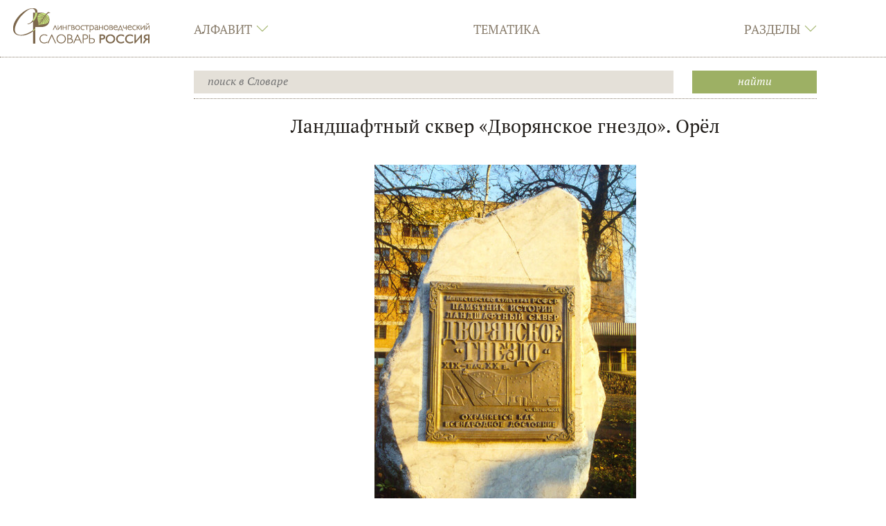

--- FILE ---
content_type: text/html; charset=UTF-8
request_url: https://ls.pushkininstitute.ru/lsslovar/?title=%D0%9C%D0%B5%D0%B4%D0%B8%D0%B0%D1%82%D0%B5%D0%BA%D0%B0:%D0%9B%D0%B0%D0%BD%D0%B4%D1%88%D0%B0%D1%84%D1%82%D0%BD%D1%8B%D0%B9_%D1%81%D0%BA%D0%B2%D0%B5%D1%80_%C2%AB%D0%94%D0%B2%D0%BE%D1%80%D1%8F%D0%BD%D1%81%D0%BA%D0%BE%D0%B5_%D0%B3%D0%BD%D0%B5%D0%B7%D0%B4%D0%BE%C2%BB._%D0%9E%D1%80%D1%91%D0%BB
body_size: 9724
content:
<!DOCTYPE html>
<html class="client-nojs" lang="ru" dir="ltr">
<head>
<meta charset="UTF-8"/>
<title>Лингвострановедческий словарь «Россия». </title>
<script>document.documentElement.className = document.documentElement.className.replace( /(^|\s)client-nojs(\s|$)/, "$1client-js$2" );</script>
<script>(window.RLQ=window.RLQ||[]).push(function(){mw.config.set({"wgCanonicalNamespace":"Медиатека","wgCanonicalSpecialPageName":false,"wgNamespaceNumber":520,"wgPageName":"Медиатека:Ландшафтный_сквер_«Дворянское_гнездо»._Орёл","wgTitle":"Ландшафтный сквер «Дворянское гнездо». Орёл","wgCurRevisionId":39356,"wgRevisionId":39356,"wgArticleId":4899,"wgIsArticle":true,"wgIsRedirect":false,"wgAction":"view","wgUserName":null,"wgUserGroups":["*"],"wgCategories":[],"wgBreakFrames":false,"wgPageContentLanguage":"ru","wgPageContentModel":"wikitext","wgSeparatorTransformTable":[",\t."," \t,"],"wgDigitTransformTable":["",""],"wgDefaultDateFormat":"dmy","wgMonthNames":["","январь","февраль","март","апрель","май","июнь","июль","август","сентябрь","октябрь","ноябрь","декабрь"],"wgMonthNamesShort":["","янв","фев","мар","апр","май","июн","июл","авг","сен","окт","ноя","дек"],"wgRelevantPageName":"Медиатека:Ландшафтный_сквер_«Дворянское_гнездо»._Орёл","wgRelevantArticleId":4899,"wgRequestId":"d6e284b65721e65d39cf48d6","wgCSPNonce":false,"wgIsProbablyEditable":false,"wgRelevantPageIsProbablyEditable":false,"wgRestrictionEdit":[],"wgRestrictionMove":[],"wgMediaViewerOnClick":true,"wgMediaViewerEnabledByDefault":true,"wgPageFormsAutocompleteValues":[],"wgPageFormsAutocompleteOnAllChars":false,"wgPageFormsFieldProperties":[],"wgPageFormsCargoFields":[],"wgPageFormsDependentFields":[],"wgPageFormsGridValues":[],"wgPageFormsGridParams":[],"wgPageFormsContLangYes":null,"wgPageFormsContLangNo":null,"wgPageFormsContLangMonths":[],"wgPageFormsShowOnSelect":[],"wgPageFormsScriptPath":"/lsslovar/extensions/PageForms","edgValues":null,"wgPageFormsEDSettings":null,"wgAmericanDates":false,"wgPopupsReferencePreviews":true,"wgPopupsShouldSendModuleToUser":true,"wgPopupsConflictsWithNavPopupGadget":false,"wgScoreNoteLanguages":{"arabic":"العربية","catalan":"català","deutsch":"Deutsch","english":"English","espanol":"español","italiano":"italiano","nederlands":"Nederlands","norsk":"norsk","portugues":"português","suomi":"suomi","svenska":"svenska","vlaams":"West-Vlams"},"wgScoreDefaultNoteLanguage":"nederlands"});mw.loader.state({"site.styles":"ready","noscript":"ready","user.styles":"ready","user":"ready","user.options":"loading","user.tokens":"loading","mediawiki.legacy.shared":"ready","mediawiki.legacy.commonPrint":"ready","ext.smw.style":"ready","ext.smw.tooltip.styles":"ready","mediawiki.skinning.interface":"ready","skins.lssnew":"ready"});mw.loader.implement("user.options@1cm6q67",function($,jQuery,require,module){/*@nomin*/mw.user.options.set({"variant":"ru"});
});mw.loader.implement("user.tokens@0tffind",function($,jQuery,require,module){/*@nomin*/mw.user.tokens.set({"editToken":"+\\","patrolToken":"+\\","watchToken":"+\\","csrfToken":"+\\"});
});RLPAGEMODULES=["ext.smw.style","ext.smw.tooltips","site","mediawiki.page.startup","mediawiki.page.ready","mediawiki.searchSuggest","mmv.head","mmv.bootstrap.autostart","skins.lssnew.js"];mw.loader.load(RLPAGEMODULES);});</script>
<link rel="stylesheet" href="/lsslovar/load.php?lang=ru&amp;modules=ext.smw.style%7Cext.smw.tooltip.styles&amp;only=styles&amp;skin=lssnew"/>
<link rel="stylesheet" href="/lsslovar/load.php?lang=ru&amp;modules=mediawiki.legacy.commonPrint%2Cshared%7Cmediawiki.skinning.interface%7Cskins.lssnew&amp;only=styles&amp;skin=lssnew"/>
<script async="" src="/lsslovar/load.php?lang=ru&amp;modules=startup&amp;only=scripts&amp;skin=lssnew"></script>
<meta name="ResourceLoaderDynamicStyles" content=""/>
<link rel="stylesheet" href="/lsslovar/load.php?lang=ru&amp;modules=site.styles&amp;only=styles&amp;skin=lssnew"/>
<meta name="generator" content="MediaWiki 1.33.0"/>
<meta name="application-name" content="‍"/>
<meta name="msapplication-TileColor" content="#000000"/>
<meta name="msapplication-square70x70logo" content="https://ls.pushkininstitute.ru/lsslovar/skins/LssNew/resources/icons/lss-square70x70logo.png"/>
<meta name="msapplication-square150x150logo" content="https://ls.pushkininstitute.ru/lsslovar/skins/LssNew/resources/icons/lss-square150x150logo.png"/>
<meta name="msapplication-wide310x150logo" content="https://ls.pushkininstitute.ru/lsslovar/skins/LssNew/resources/icons/lss-wide310x150logo.png"/>
<meta name="msapplication-square310x310logo" content="https://ls.pushkininstitute.ru/lsslovar/skins/LssNew/resources/icons/lss-square310x310logo.png"/>
<link rel="alternate" type="application/rdf+xml" title="Медиатека:Ландшафтный сквер «Дворянское гнездо». Орёл" href="/lsslovar/index.php?title=%D0%A1%D0%BB%D1%83%D0%B6%D0%B5%D0%B1%D0%BD%D0%B0%D1%8F:ExportRDF/%D0%9C%D0%B5%D0%B4%D0%B8%D0%B0%D1%82%D0%B5%D0%BA%D0%B0:%D0%9B%D0%B0%D0%BD%D0%B4%D1%88%D0%B0%D1%84%D1%82%D0%BD%D1%8B%D0%B9_%D1%81%D0%BA%D0%B2%D0%B5%D1%80_%C2%AB%D0%94%D0%B2%D0%BE%D1%80%D1%8F%D0%BD%D1%81%D0%BA%D0%BE%D0%B5_%D0%B3%D0%BD%D0%B5%D0%B7%D0%B4%D0%BE%C2%BB._%D0%9E%D1%80%D1%91%D0%BB&amp;xmlmime=rdf"/>
<link rel="apple-touch-icon" href="https://ls.pushkininstitute.ru/lsslovar/skins/LssNew/resources/icons/lss-touch-icon-s.png"/>
<link rel="apple-touch-icon" sizes="57x57" href="https://ls.pushkininstitute.ru/lsslovar/skins/LssNew/resources/icons/lss-touch-icon-s.png"/>
<link rel="apple-touch-icon" sizes="76x76" href="https://ls.pushkininstitute.ru/lsslovar/skins/LssNew/resources/icons/lss-touch-icon-s.png"/>
<link rel="apple-touch-icon" sizes="120x120" href="https://ls.pushkininstitute.ru/lsslovar/skins/LssNew/resources/icons/lss-touch-icon-b.png"/>
<link rel="apple-touch-icon" sizes="114x114" href="https://ls.pushkininstitute.ru/lsslovar/skins/LssNew/resources/icons/lss-touch-icon-b.png"/>
<link rel="apple-touch-icon" sizes="120x120" href="https://ls.pushkininstitute.ru/lsslovar/skins/LssNew/resources/icons/lss-touch-icon-b.png"/>
<link rel="apple-touch-icon" sizes="128x128" href="https://ls.pushkininstitute.ru/lsslovar/skins/LssNew/resources/icons/lss-touch-icon-b.png"/>
<link rel="apple-touch-icon" sizes="152x152" href="https://ls.pushkininstitute.ru/lsslovar/skins/LssNew/resources/icons/lss-touch-icon-b.png"/>
<link rel="apple-touch-icon" sizes="180x180" href="https://ls.pushkininstitute.ru/lsslovar/skins/LssNew/resources/icons/lss-touch-icon-b.png"/>
<link rel="shortcut icon" href="/favicon.ico"/>
<link rel="search" type="application/opensearchdescription+xml" href="/lsslovar/opensearch_desc.php" title="Лингвострановедческий словарь «Россия» (ru)"/>
<link rel="EditURI" type="application/rsd+xml" href="https://ls.pushkininstitute.ru/lsslovar/api.php?action=rsd"/>
<meta name="viewport" content="initial-scale=1.0, user-scalable=yes, minimum-scale=0.25, maximum-scale=5.0"/>
<meta name="apple-mobile-web-app-capable" content="yes"/>
<meta name="apple-mobile-web-app-status-bar-style" content="black"/>
<meta name="keywords" content="лингвострановедение, словарь онлайн, русский как иностранный, РКИ, ресурсы по РКИ"/>
<!--[if lt IE 9]><script src="/lsslovar/load.php?lang=ru&amp;modules=html5shiv&amp;only=scripts&amp;skin=lssnew&amp;sync=1"></script><![endif]-->
</head>
<body class="mediawiki ltr sitedir-ltr mw-hide-empty-elt ns-520 ns-subject page-Медиатека_Ландшафтный_сквер_«Дворянское_гнездо»_Орёл rootpage-Медиатека_Ландшафтный_сквер_«Дворянское_гнездо»_Орёл skin-lssnew action-view"><script src="https://ls.pushkininstitute.ru//lsslovar/skins/LssNew/resources/masonry.pkgd.min.js"></script>		<div class="lss-background clearfix lss-pagecontflex">
					<header class="lss-line lss-head lss-background noprint">
			<h1 style="position: fixed; top: -1000px;">
				Лингвострановедческий словарь «Россия». 			</h1>
			<div class="lss-top-menu-control">
				<div class="lss-center">
					<div class="lss-content">
						<div class="lss-menu-btn">
							<div class="">
									<a onclick="
										jQuery('.lss-top-menu').toggleClass('show');
										jQuery('.lss-top-pusher').toggleClass('open-menu');
										jQuery('#lssOpenMenu,  #lssCloseMenu').toggleClass('hide');
									"
										href="#">
										<span id="lssOpenMenu"  class="ti-menu"> </span>
										<span id="lssCloseMenu" class="ti-close hide"> </span>
									</a>
							</div>
						</div>
					</div>
				</div>
			</div>
			<div class="lss-center">
				<div class="lss-content">
					<div class="lss-big-logo">
						<a
							href="/lsslovar/?title=%D0%A2%D0%B5%D0%BC%D0%B0%D1%82%D0%B8%D1%87%D0%B5%D1%81%D0%BA%D0%B8%D0%B9_%D1%83%D0%BA%D0%B0%D0%B7%D0%B0%D1%82%D0%B5%D0%BB%D1%8C:%D0%9F%D0%B5%D1%80%D0%B5%D1%87%D0%B5%D0%BD%D1%8C_%D1%82%D0%B5%D0%BC%D0%B0%D1%82%D0%B8%D0%BA"
							 title="Перейти на заглавную страницу"						>
							<img
								src="skins/LssNew/resources/images/lss-logo.png"
								alt="Лингвострановедческий словарь «Россия»"
								class="lss-big"
							/>
							<img
								src="skins/lss/lss-s-logo.png"
								alt="Лингвострановедческий словарь «Россия»"
								class="lss-small"
							/>
							<img
								src="skins/lss/lss-m-logo.png"
								alt="Лингвострановедческий словарь «Россия»"
								class="lss-mobil"
							/>
						</a>
					</div>
					<nav><ul id="topbar" class="lss-menu lss-top-menu lss-serif"><li class="panel lss-panel"><div class="collapsed lss-top-menu-item" data-toggle="collapse" data-target="#topbar_menu_1" data-parent="#topbar">Алфавит<span class="lss-angle lss-colorfultext ti-angle-down"></span></div><div id="topbar_menu_1" class="lss-top-submenu lss-colorful collapse"><div class="lss-center"><div class="lss-content"><ul class="lss-sub-menu lss-serif lss-top-submenu-height"><li id="n-.D0.90"><a href="/lsslovar/?title=%D0%90%D0%BB%D1%84%D0%B0%D0%B2%D0%B8%D1%82%D0%BD%D1%8B%D0%B9_%D1%83%D0%BA%D0%B0%D0%B7%D0%B0%D1%82%D0%B5%D0%BB%D1%8C:%D0%90">А</a></li> <li id="n-.D0.91"><a href="/lsslovar/?title=%D0%90%D0%BB%D1%84%D0%B0%D0%B2%D0%B8%D1%82%D0%BD%D1%8B%D0%B9_%D1%83%D0%BA%D0%B0%D0%B7%D0%B0%D1%82%D0%B5%D0%BB%D1%8C:%D0%91">Б</a></li> <li id="n-.D0.92"><a href="/lsslovar/?title=%D0%90%D0%BB%D1%84%D0%B0%D0%B2%D0%B8%D1%82%D0%BD%D1%8B%D0%B9_%D1%83%D0%BA%D0%B0%D0%B7%D0%B0%D1%82%D0%B5%D0%BB%D1%8C:%D0%92">В</a></li> <li id="n-.D0.93"><a href="/lsslovar/?title=%D0%90%D0%BB%D1%84%D0%B0%D0%B2%D0%B8%D1%82%D0%BD%D1%8B%D0%B9_%D1%83%D0%BA%D0%B0%D0%B7%D0%B0%D1%82%D0%B5%D0%BB%D1%8C:%D0%93">Г</a></li> <li id="n-.D0.94"><a href="/lsslovar/?title=%D0%90%D0%BB%D1%84%D0%B0%D0%B2%D0%B8%D1%82%D0%BD%D1%8B%D0%B9_%D1%83%D0%BA%D0%B0%D0%B7%D0%B0%D1%82%D0%B5%D0%BB%D1%8C:%D0%94">Д</a></li> <li id="n-.D0.95"><a href="/lsslovar/?title=%D0%90%D0%BB%D1%84%D0%B0%D0%B2%D0%B8%D1%82%D0%BD%D1%8B%D0%B9_%D1%83%D0%BA%D0%B0%D0%B7%D0%B0%D1%82%D0%B5%D0%BB%D1%8C:%D0%95">Е</a></li> <li id="n-.D0.81"><a href="/lsslovar/?title=%D0%90%D0%BB%D1%84%D0%B0%D0%B2%D0%B8%D1%82%D0%BD%D1%8B%D0%B9_%D1%83%D0%BA%D0%B0%D0%B7%D0%B0%D1%82%D0%B5%D0%BB%D1%8C:%D0%81">Ё</a></li> <li id="n-.D0.96"><a href="/lsslovar/?title=%D0%90%D0%BB%D1%84%D0%B0%D0%B2%D0%B8%D1%82%D0%BD%D1%8B%D0%B9_%D1%83%D0%BA%D0%B0%D0%B7%D0%B0%D1%82%D0%B5%D0%BB%D1%8C:%D0%96">Ж</a></li> <li id="n-.D0.97"><a href="/lsslovar/?title=%D0%90%D0%BB%D1%84%D0%B0%D0%B2%D0%B8%D1%82%D0%BD%D1%8B%D0%B9_%D1%83%D0%BA%D0%B0%D0%B7%D0%B0%D1%82%D0%B5%D0%BB%D1%8C:%D0%97">З</a></li> <li id="n-.D0.98"><a href="/lsslovar/?title=%D0%90%D0%BB%D1%84%D0%B0%D0%B2%D0%B8%D1%82%D0%BD%D1%8B%D0%B9_%D1%83%D0%BA%D0%B0%D0%B7%D0%B0%D1%82%D0%B5%D0%BB%D1%8C:%D0%98">И</a></li> <li id="n-.D0.9A"><a href="/lsslovar/?title=%D0%90%D0%BB%D1%84%D0%B0%D0%B2%D0%B8%D1%82%D0%BD%D1%8B%D0%B9_%D1%83%D0%BA%D0%B0%D0%B7%D0%B0%D1%82%D0%B5%D0%BB%D1%8C:%D0%9A">К</a></li> <li id="n-.D0.9B"><a href="/lsslovar/?title=%D0%90%D0%BB%D1%84%D0%B0%D0%B2%D0%B8%D1%82%D0%BD%D1%8B%D0%B9_%D1%83%D0%BA%D0%B0%D0%B7%D0%B0%D1%82%D0%B5%D0%BB%D1%8C:%D0%9B">Л</a></li> <li id="n-.D0.9C"><a href="/lsslovar/?title=%D0%90%D0%BB%D1%84%D0%B0%D0%B2%D0%B8%D1%82%D0%BD%D1%8B%D0%B9_%D1%83%D0%BA%D0%B0%D0%B7%D0%B0%D1%82%D0%B5%D0%BB%D1%8C:%D0%9C">М</a></li> <li id="n-.D0.9D"><a href="/lsslovar/?title=%D0%90%D0%BB%D1%84%D0%B0%D0%B2%D0%B8%D1%82%D0%BD%D1%8B%D0%B9_%D1%83%D0%BA%D0%B0%D0%B7%D0%B0%D1%82%D0%B5%D0%BB%D1%8C:%D0%9D">Н</a></li> <li id="n-.D0.9E"><a href="/lsslovar/?title=%D0%90%D0%BB%D1%84%D0%B0%D0%B2%D0%B8%D1%82%D0%BD%D1%8B%D0%B9_%D1%83%D0%BA%D0%B0%D0%B7%D0%B0%D1%82%D0%B5%D0%BB%D1%8C:%D0%9E">О</a></li> <li id="n-.D0.9F"><a href="/lsslovar/?title=%D0%90%D0%BB%D1%84%D0%B0%D0%B2%D0%B8%D1%82%D0%BD%D1%8B%D0%B9_%D1%83%D0%BA%D0%B0%D0%B7%D0%B0%D1%82%D0%B5%D0%BB%D1%8C:%D0%9F">П</a></li> <li id="n-.D0.A0"><a href="/lsslovar/?title=%D0%90%D0%BB%D1%84%D0%B0%D0%B2%D0%B8%D1%82%D0%BD%D1%8B%D0%B9_%D1%83%D0%BA%D0%B0%D0%B7%D0%B0%D1%82%D0%B5%D0%BB%D1%8C:%D0%A0">Р</a></li> <li id="n-.D0.A1"><a href="/lsslovar/?title=%D0%90%D0%BB%D1%84%D0%B0%D0%B2%D0%B8%D1%82%D0%BD%D1%8B%D0%B9_%D1%83%D0%BA%D0%B0%D0%B7%D0%B0%D1%82%D0%B5%D0%BB%D1%8C:%D0%A1">С</a></li> <li id="n-.D0.A2"><a href="/lsslovar/?title=%D0%90%D0%BB%D1%84%D0%B0%D0%B2%D0%B8%D1%82%D0%BD%D1%8B%D0%B9_%D1%83%D0%BA%D0%B0%D0%B7%D0%B0%D1%82%D0%B5%D0%BB%D1%8C:%D0%A2">Т</a></li> <li id="n-.D0.A3"><a href="/lsslovar/?title=%D0%90%D0%BB%D1%84%D0%B0%D0%B2%D0%B8%D1%82%D0%BD%D1%8B%D0%B9_%D1%83%D0%BA%D0%B0%D0%B7%D0%B0%D1%82%D0%B5%D0%BB%D1%8C:%D0%A3">У</a></li> <li id="n-.D0.A4"><a href="/lsslovar/?title=%D0%90%D0%BB%D1%84%D0%B0%D0%B2%D0%B8%D1%82%D0%BD%D1%8B%D0%B9_%D1%83%D0%BA%D0%B0%D0%B7%D0%B0%D1%82%D0%B5%D0%BB%D1%8C:%D0%A4">Ф</a></li> <li id="n-.D0.A5"><a href="/lsslovar/?title=%D0%90%D0%BB%D1%84%D0%B0%D0%B2%D0%B8%D1%82%D0%BD%D1%8B%D0%B9_%D1%83%D0%BA%D0%B0%D0%B7%D0%B0%D1%82%D0%B5%D0%BB%D1%8C:%D0%A5">Х</a></li> <li id="n-.D0.A6"><a href="/lsslovar/?title=%D0%90%D0%BB%D1%84%D0%B0%D0%B2%D0%B8%D1%82%D0%BD%D1%8B%D0%B9_%D1%83%D0%BA%D0%B0%D0%B7%D0%B0%D1%82%D0%B5%D0%BB%D1%8C:%D0%A6">Ц</a></li> <li id="n-.D0.A7"><a href="/lsslovar/?title=%D0%90%D0%BB%D1%84%D0%B0%D0%B2%D0%B8%D1%82%D0%BD%D1%8B%D0%B9_%D1%83%D0%BA%D0%B0%D0%B7%D0%B0%D1%82%D0%B5%D0%BB%D1%8C:%D0%A7">Ч</a></li> <li id="n-.D0.A8"><a href="/lsslovar/?title=%D0%90%D0%BB%D1%84%D0%B0%D0%B2%D0%B8%D1%82%D0%BD%D1%8B%D0%B9_%D1%83%D0%BA%D0%B0%D0%B7%D0%B0%D1%82%D0%B5%D0%BB%D1%8C:%D0%A8">Ш</a></li> <li id="n-.D0.A9"><a href="/lsslovar/?title=%D0%90%D0%BB%D1%84%D0%B0%D0%B2%D0%B8%D1%82%D0%BD%D1%8B%D0%B9_%D1%83%D0%BA%D0%B0%D0%B7%D0%B0%D1%82%D0%B5%D0%BB%D1%8C:%D0%A9">Щ</a></li> <li id="n-.D0.AD"><a href="/lsslovar/?title=%D0%90%D0%BB%D1%84%D0%B0%D0%B2%D0%B8%D1%82%D0%BD%D1%8B%D0%B9_%D1%83%D0%BA%D0%B0%D0%B7%D0%B0%D1%82%D0%B5%D0%BB%D1%8C:%D0%AD">Э</a></li> <li id="n-.D0.AE"><a href="/lsslovar/?title=%D0%90%D0%BB%D1%84%D0%B0%D0%B2%D0%B8%D1%82%D0%BD%D1%8B%D0%B9_%D1%83%D0%BA%D0%B0%D0%B7%D0%B0%D1%82%D0%B5%D0%BB%D1%8C:%D0%AE">Ю</a></li> <li id="n-.D0.AF"><a href="/lsslovar/?title=%D0%90%D0%BB%D1%84%D0%B0%D0%B2%D0%B8%D1%82%D0%BD%D1%8B%D0%B9_%D1%83%D0%BA%D0%B0%D0%B7%D0%B0%D1%82%D0%B5%D0%BB%D1%8C:%D0%AF">Я</a></li> </ul></div></div></div></li> <li class="panel lss-panel"><div class="lss-top-menu-item"><a href="/lsslovar/?title=%D0%A2%D0%B5%D0%BC%D0%B0%D1%82%D0%B8%D1%87%D0%B5%D1%81%D0%BA%D0%B8%D0%B9_%D1%83%D0%BA%D0%B0%D0%B7%D0%B0%D1%82%D0%B5%D0%BB%D1%8C:%D0%9F%D0%B5%D1%80%D0%B5%D1%87%D0%B5%D0%BD%D1%8C_%D1%82%D0%B5%D0%BC%D0%B0%D1%82%D0%B8%D0%BA" id="n-.D0.A2.D0.B5.D0.BC.D0.B0.D1.82.D0.B8.D0.BA.D0.B0">Тематика</a></div><div id="topbar_menu_2" class="lss-top-submenu lss-colorful collapse"><div class="lss-center"><div class="lss-content"><ul class="lss-sub-menu lss-serif lss-top-submenu-height"><li id="n-.D0.A2.D0.B5.D0.BC.D0.B0.D1.82.D0.B8.D0.BA.D0.B0"><a href="/lsslovar/?title=%D0%A2%D0%B5%D0%BC%D0%B0%D1%82%D0%B8%D1%87%D0%B5%D1%81%D0%BA%D0%B8%D0%B9_%D1%83%D0%BA%D0%B0%D0%B7%D0%B0%D1%82%D0%B5%D0%BB%D1%8C:%D0%9F%D0%B5%D1%80%D0%B5%D1%87%D0%B5%D0%BD%D1%8C_%D1%82%D0%B5%D0%BC%D0%B0%D1%82%D0%B8%D0%BA">Тематика</a></li> </ul></div></div></div></li> <li class="panel lss-panel"><div class="collapsed lss-top-menu-item" data-toggle="collapse" data-target="#topbar_menu_3" data-parent="#topbar">Разделы<span class="lss-angle lss-colorfultext ti-angle-down"></span></div><div id="topbar_menu_3" class="lss-top-submenu lss-colorful collapse"><div class="lss-center"><div class="lss-content"><ul class="lss-sub-menu lss-serif lss-top-submenu-height"><li id="n-.D1.81.D1.82.D0.B0.D1.82.D1.8C.D0.B8-:-1182"><a href="/lsslovar/?title=%D0%9B%D0%B8%D0%BD%D0%B3%D0%B2%D0%BE%D1%81%D1%82%D1%80%D0%B0%D0%BD%D0%BE%D0%B2%D0%B5%D0%B4%D1%87%D0%B5%D1%81%D0%BA%D0%B8%D0%B9_%D1%81%D0%BB%D0%BE%D0%B2%D0%B0%D1%80%D1%8C_%C2%AB%D0%A0%D0%BE%D1%81%D1%81%D0%B8%D1%8F%C2%BB:%D0%A1%D1%82%D0%B0%D1%82%D1%8C%D0%B8">статьи : 1182</a></li> <li id="n-.D0.BC.D0.B5.D0.B4.D0.B8.D0.B0.D1.82.D0.B5.D0.BA.D0.B0:-5215"><a href="/lsslovar/?title=%D0%9C%D0%B5%D0%B4%D0%B8%D0%B0%D1%82%D0%B5%D0%BA%D0%B0:%D0%9C%D0%B5%D0%B4%D0%B8%D0%B0%D1%82%D0%B5%D0%BA%D0%B0">медиатека: 5215</a></li> <li id="n-.D0.B7.D0.B0.D0.B4.D0.B0.D0.BD.D0.B8.D1.8F-:-525"><a href="/lsslovar/?title=%D0%9F%D1%80%D0%B8%D0%BB%D0%BE%D0%B6%D0%B5%D0%BD%D0%B8%D0%B5:%D0%98%D0%BD%D1%82%D0%B5%D1%80%D0%B0%D0%BA%D1%82%D0%B8%D0%B2%D0%BD%D1%8B%D0%B5_%D0%B7%D0%B0%D0%B4%D0%B0%D0%BD%D0%B8%D1%8F">задания : 525</a></li> </ul></div></div></div></li> </ul><div class="collapse lss-top-menu-pusher"><div class="lss-top-submenu-height"></div></div><script>globalSubMenuIds = '#topbar_menu_1, #topbar_menu_2, #topbar_menu_3'</script></nav>				</div>
			</div>

			
					<!-- Поиск -->
		<div class="lss-line lss-search-container">
			<div class="lss-center">
				<div class="lss-content">
					<div class="lss-search clearfix">
						<form action="/lsslovar/index.php" id="searchform">
							<div class="lss-search-input">
							<input type="search" name="search" placeholder="поиск в Словаре" title="Искать в Лингвострановедческий словарь «Россия» [f]" accesskey="f" id="searchInput"/><input type="hidden" value="Служебная:Поиск" name="title"/>							</div>
							<div class="lss-search-btn lss-colorful">
							<input type="submit" name="fulltext" value="Найти" title="Найти страницы, содержащие указанный текст" id="searchButton" class="btn-block"/>							</div>
						</form>
					</div>
				</div>
			</div>
		</div>
	
		</header>
<!-- Вставка, для отбивки статической шапки -->
		<div class="lss-top-pusher noprint">

		</div>
<!-- Учет для статической шапки выдвигающегося меню -->
			<div class="lss-top-menu-pusher collapse noprint">
			<div class="lss-top-submenu-height">
			</div>
		</div>
			<div class="lss-page" style="opacity: 0;">
			<div class="lss-center">
				<div class="lss-content">
					<article id="content" class="mw-body lss-article"
										>
						<div id="contentSub" >
							<nav class="lss-lp-content"></nav>						</div>
						<h2 id="firstHeading" class="firstHeading"
							lang="ru"
													>
							<span dir="auto"><span style="display:none"></span></span>
						</h2>
						<div id="bodyContent" class="mw-body-content"
												>
							<div class="mw-parser-output"></div><div class="lss-body-content"><div class="firstHeading lss-text-center">Ландшафтный сквер «Дворянское гнездо». Орёл</div><p> 
</p><p><br>
</p>
<div class="center"><div class="floatnone"><img alt="Dv gn orel.jpg" src="/lsslovar/images/4/44/Dv_gn_orel.jpg" decoding="async" width="378" height="560" data-file-width="378" data-file-height="560"></div></div>




</div>							<div id="catlinks" class="catlinks catlinks-allhidden" data-mw="interface"></div>						</div>
											</article>
				</div>
			</div>
		</div>
			<!--div class="lss-line lss-footer-pusher noprint">	</div-->

		<footer class="lss-footer noprint">
			<div class="lss-line noprint">
				<div class="lss-center">
					<div class="lss-content">
						<div class="lss-footer-up lss-serif">
										<ul class="lss-menu lss-bottom-menu">
				<li id="n-.D1.81.D1.82.D0.B0.D1.82.D1.8C.D0.B8"><a href="/lsslovar/?title=%D0%9B%D0%B8%D0%BD%D0%B3%D0%B2%D0%BE%D1%81%D1%82%D1%80%D0%B0%D0%BD%D0%BE%D0%B2%D0%B5%D0%B4%D1%87%D0%B5%D1%81%D0%BA%D0%B8%D0%B9_%D1%81%D0%BB%D0%BE%D0%B2%D0%B0%D1%80%D1%8C_%C2%AB%D0%A0%D0%BE%D1%81%D1%81%D0%B8%D1%8F%C2%BB:%D0%A1%D1%82%D0%B0%D1%82%D1%8C%D0%B8">статьи</a></li> <li id="n-.D0.BC.D0.B5.D0.B4.D0.B8.D0.B0.D1.82.D0.B5.D0.BA.D0.B0"><a href="/lsslovar/?title=%D0%9C%D0%B5%D0%B4%D0%B8%D0%B0%D1%82%D0%B5%D0%BA%D0%B0:%D0%9C%D0%B5%D0%B4%D0%B8%D0%B0%D1%82%D0%B5%D0%BA%D0%B0">медиатека</a></li> <li id="n-.D0.B7.D0.B0.D0.B4.D0.B0.D0.BD.D0.B8.D1.8F"><a href="/lsslovar/?title=%D0%9F%D1%80%D0%B8%D0%BB%D0%BE%D0%B6%D0%B5%D0%BD%D0%B8%D0%B5:%D0%98%D0%BD%D1%82%D0%B5%D1%80%D0%B0%D0%BA%D1%82%D0%B8%D0%B2%D0%BD%D1%8B%D0%B5_%D0%B7%D0%B0%D0%B4%D0%B0%D0%BD%D0%B8%D1%8F">задания</a></li> 				</ul>
							<ul class="lss-menu lss-bottom-menu">
				<li id="n-.D0.BE-.D1.81.D0.BB.D0.BE.D0.B2.D0.B0.D1.80.D0.B5"><a href="/lsslovar/?title=%D0%9B%D0%B8%D0%BD%D0%B3%D0%B2%D0%BE%D1%81%D1%82%D1%80%D0%B0%D0%BD%D0%BE%D0%B2%D0%B5%D0%B4%D1%87%D0%B5%D1%81%D0%BA%D0%B8%D0%B9_%D1%81%D0%BB%D0%BE%D0%B2%D0%B0%D1%80%D1%8C_%C2%AB%D0%A0%D0%BE%D1%81%D1%81%D0%B8%D1%8F%C2%BB:%D0%9E%D0%BF%D0%B8%D1%81%D0%B0%D0%BD%D0%B8%D0%B5">о словаре</a></li> <li id="n-.D0.B0.D0.B2.D1.82.D0.BE.D1.80.D1.8B"><a href="/lsslovar/?title=%D0%9B%D0%B8%D0%BD%D0%B3%D0%B2%D0%BE%D1%81%D1%82%D1%80%D0%B0%D0%BD%D0%BE%D0%B2%D0%B5%D0%B4%D1%87%D0%B5%D1%81%D0%BA%D0%B8%D0%B9_%D1%81%D0%BB%D0%BE%D0%B2%D0%B0%D1%80%D1%8C_%C2%AB%D0%A0%D0%BE%D1%81%D1%81%D0%B8%D1%8F%C2%BB:%D0%90%D0%B2%D1%82%D0%BE%D1%80%D1%8B">авторы</a></li> <li id="n-.D0.BD.D0.BE.D0.B2.D0.BE.D0.B5.26.D1.81.D1.82.D0.B0.D1.80.D0.BE.D0.B5"><a href="/lsslovar/?title=%D0%9B%D0%B8%D0%BD%D0%B3%D0%B2%D0%BE%D1%81%D1%82%D1%80%D0%B0%D0%BD%D0%BE%D0%B2%D0%B5%D0%B4%D1%87%D0%B5%D1%81%D0%BA%D0%B8%D0%B9_%D1%81%D0%BB%D0%BE%D0%B2%D0%B0%D1%80%D1%8C_%C2%AB%D0%A0%D0%BE%D1%81%D1%81%D0%B8%D1%8F%C2%BB:%D0%9D%D0%BE%D0%B2%D0%BE%D0%B5_%D0%B8_%D1%81%D1%82%D0%B0%D1%80%D0%BE%D0%B5">новое&amp;старое</a></li> 				</ul>
							<ul class="lss-menu lss-bottom-menu">
				<li id="n-.D0.BF.D1.80.D0.B5.D0.BF.D0.BE.D0.B4.D0.B0.D0.B2.D0.B0.D1.82.D0.B5.D0.BB.D1.8F.D0.BC"><a href="/lsslovar/?title=%D0%9B%D0%B8%D0%BD%D0%B3%D0%B2%D0%BE%D1%81%D1%82%D1%80%D0%B0%D0%BD%D0%BE%D0%B2%D0%B5%D0%B4%D1%87%D0%B5%D1%81%D0%BA%D0%B8%D0%B9_%D1%81%D0%BB%D0%BE%D0%B2%D0%B0%D1%80%D1%8C_%C2%AB%D0%A0%D0%BE%D1%81%D1%81%D0%B8%D1%8F%C2%BB:%D0%9F%D1%80%D0%B5%D0%BF%D0%BE%D0%B4%D0%B0%D0%B2%D0%B0%D1%82%D0%B5%D0%BB%D1%8F%D0%BC">преподавателям</a></li> <li id="n-.D1.81.D1.86.D0.B5.D0.BD.D0.B0.D1.80.D0.B8.D0.B8-.D1.83.D1.80.D0.BE.D0.BA.D0.BE.D0.B2"><a href="/lsslovar/?title=%D0%9B%D0%B8%D0%BD%D0%B3%D0%B2%D0%BE%D1%81%D1%82%D1%80%D0%B0%D0%BD%D0%BE%D0%B2%D0%B5%D0%B4%D1%87%D0%B5%D1%81%D0%BA%D0%B8%D0%B9_%D1%81%D0%BB%D0%BE%D0%B2%D0%B0%D1%80%D1%8C_%C2%AB%D0%A0%D0%BE%D1%81%D1%81%D0%B8%D1%8F%C2%BB:%D0%A1%D1%86%D0%B5%D0%BD%D0%B0%D1%80%D0%B8%D0%B8_%D1%83%D1%80%D0%BE%D0%BA%D0%BE%D0%B2">сценарии уроков</a></li> <li id="n-.D1.8D.D1.82.D0.BE-.D1.83.D0.B6.D0.B5-.D0.B7.D0.BD.D0.B0.D0.B5.D0.BC"><a href="/lsslovar/?title=%D0%9B%D0%B8%D0%BD%D0%B3%D0%B2%D0%BE%D1%81%D1%82%D1%80%D0%B0%D0%BD%D0%BE%D0%B2%D0%B5%D0%B4%D1%87%D0%B5%D1%81%D0%BA%D0%B8%D0%B9_%D1%81%D0%BB%D0%BE%D0%B2%D0%B0%D1%80%D1%8C_%C2%AB%D0%A0%D0%BE%D1%81%D1%81%D0%B8%D1%8F%C2%BB:%D0%AD%D1%82%D0%BE_%D1%83%D0%B6%D0%B5_%D0%B7%D0%BD%D0%B0%D0%B5%D0%BC">это уже знаем</a></li> 				</ul>
						<ul id="footer-icons" class="lss-menu lss-bottom-menu lss-bottom-menu-logo noprint">
									<li id="footer-pushkin.institute-ico">
						<a href="http://pushkin.institute" target="_blank"><img src="skins/lss/pi-logo.png" alt="Гос. ИРЯ им. А.С. Пушкина" target="blank" width="269" height="83"/></a>					</li>
									<li id="footer-ym-ico">
						<!-- Yandex.Metrika informer -->
<!--
<a href="https://metrika.yandex.ru/stat/?id=26375343&amp;from=informer"
target="_blank" rel="nofollow"><img src="//bs.yandex.ru/informer/26375343/1_0_FFFFFFFF_EFEFEFFF_0_pageviews"
style="width:80px; height:15px; border:0;" alt="Яндекс.Метрика" title="Яндекс.Метрика: данные за сегодня (просмотры)" onclick="try{Ya.Metrika.informer({i:this,id:26375343,lang:'ru'});return false}catch(e){}"/></a>
-->
<a href="https://metrika.yandex.ru/stat/?id=26375343&amp;from=informer"
target="_blank" rel="nofollow"><img src="https://informer.yandex.ru/informer/26375343/1_0_FFFFFFFF_EFEFEFFF_0_pageviews"
style="width:80px; height:15px; border:0;" alt="Яндекс.Метрика" title="Яндекс.Метрика: данные за сегодня (просмотры)" class="ym-advanced-informer" data-cid="26375343" data-lang="ru"/></a>

<!-- /Yandex.Metrika informer -->

<!-- Yandex.Metrika counter -->
<script type="text/javascript">
(function (d, w, c) {
    (w[c] = w[c] || []).push(function() {
        try {
            w.yaCounter26375343 = new Ya.Metrika({id:26375343,
                    webvisor:true,
                    clickmap:true,
                    trackLinks:true,
                    accurateTrackBounce:true});
        } catch(e) { }
    });

    var n = d.getElementsByTagName("script")[0],
        s = d.createElement("script"),
        f = function () { n.parentNode.insertBefore(s, n); };
    s.type = "text/javascript";
    s.async = true;
    s.src = (d.location.protocol == "https:" ? "https:" : "http:") + "//mc.yandex.ru/metrika/watch.js";

    if (w.opera == "[object Opera]") {
        d.addEventListener("DOMContentLoaded", f, false);
    } else { f(); }
})(document, window, "yandex_metrika_callbacks");
</script>
<noscript><div><img src="//mc.yandex.ru/watch/26375343" style="position:absolute; left:-9999px;" alt="" /></div></noscript>
<!-- /Yandex.Metrika counter -->					</li>
									<li id="footer-ga-ico">
						<script>
  (function(i,s,o,g,r,a,m){i['GoogleAnalyticsObject']=r;i[r]=i[r]||function(){
  (i[r].q=i[r].q||[]).push(arguments)},i[r].l=1*new Date();a=s.createElement(o),
  m=s.getElementsByTagName(o)[0];a.async=1;a.src=g;m.parentNode.insertBefore(a,m)
  })(window,document,'script','//www.google-analytics.com/analytics.js','ga');

  ga('create', 'UA-7484083-4', 'auto');
  ga('send', 'pageview');

</script>					</li>
									<li id="footer-li-ico">
						<!--LiveInternet counter--><script type="text/javascript"><!--
new Image().src = "//counter.yadro.ru/hit?r"+
escape(document.referrer)+((typeof(screen)=="undefined")?"":
";s"+screen.width+"*"+screen.height+"*"+(screen.colorDepth?
screen.colorDepth:screen.pixelDepth))+";u"+escape(document.URL)+
";h"+escape(document.title.substring(0,80))+
";"+Math.random();//--></script><!--/LiveInternet-->					</li>
									<li id="footer-rm-ico">
						<!-- Rating@Mail.ru counter -->
<script type="text/javascript">
var _tmr = _tmr || [];
_tmr.push({id: "2618876", type: "pageView", start: (new Date()).getTime()});
(function (d, w) {
   var ts = d.createElement("script"); ts.type = "text/javascript"; ts.async = true;
   ts.src = (d.location.protocol == "https:" ? "https:" : "http:") + "//top-fwz1.mail.ru/js/code.js";
   var f = function () {var s = d.getElementsByTagName("script")[0]; s.parentNode.insertBefore(ts, s);};
   if (w.opera == "[object Opera]") { d.addEventListener("DOMContentLoaded", f, false); } else { f(); }
})(document, window);
</script><noscript><div style="position:absolute;left:-10000px;">
<img src="//top-fwz1.mail.ru/counter?id=2618876;js=na" style="border:0;" height="1" width="1" alt="Рейтинг@Mail.ru" />
</div></noscript>
<!-- //Rating@Mail.ru counter -->					</li>
									<li id="footer-pi-ico">
						<script>
  (function(i,s,o,g,r,a,m){i["GoogleAnalyticsObject"]=r;i[r]=i[r]||function(){
  (i[r].q=i[r].q||[]).push(arguments)},i[r].l=1*new Date();a=s.createElement(o),
  m=s.getElementsByTagName(o)[0];a.async=1;a.src=g;m.parentNode.insertBefore(a,m)
  })(window,document,"script","//www.google-analytics.com/analytics.js","ga");

  ga("create", "UA-54594051-1", "auto");
  ga("send", "pageview");
</script>
<!-- Yandex.Metrika counter -->
<script>
  (function (d, w, c) {
      (w[c] = w[c] || []).push(function() {
          try {
              w.yaCounter26113791 = new Ya.Metrika({id:26113791,
                      webvisor:true,
                      clickmap:true,
                      trackLinks:true,
                      accurateTrackBounce:true});
          } catch(e) { }
      });

      var n = d.getElementsByTagName("script")[0],
          s = d.createElement("script"),
          f = function () { n.parentNode.insertBefore(s, n); };
      s.type = "text/javascript";
      s.async = true;
      s.src = (d.location.protocol == "https:" ? "https:" : "http:") + "//mc.yandex.ru/metrika/watch.js";

      if (w.opera == "[object Opera]") {
          d.addEventListener("DOMContentLoaded", f, false);
      } else { f(); }
  })(document, window, "yandex_metrika_callbacks");
</script>
<!-- /Yandex.Metrika counter -->					</li>
									<li id="footer-ls-ico">
						<script defer src="https://st.pushkin.institute/script.js" data-website-id="c9d785b4-25e7-47c7-b198-193a5486ecef"></script>					</li>
									<li id="footer-st-ico">
						<script defer src="https://st.pushkin.institute/script.js" data-website-id="c9d785b4-25e7-47c7-b198-193a5486ecef"></script>					</li>
									<li id="footer-monitoredby-ico">
						<a href="https://wikiapiary.com/wiki/%D0%9B%D0%B8%D0%BD%D0%B3%D0%B2%D0%BE%D1%81%D1%82%D1%80%D0%B0%D0%BD%D0%BE%D0%B2%D0%B5%D0%B4%D1%87%D0%B5%D1%81%D0%BA%D0%B8%D0%B9_%D1%81%D0%BB%D0%BE%D0%B2%D0%B0%D1%80%D1%8C_%C2%AB%D0%A0%D0%BE%D1%81%D1%81%D0%B8%D1%8F%C2%BB" target="_blank"><img src="https://wikiapiary.com/w/images/wikiapiary/b/b4/Monitored_by_WikiApiary.png" alt="Monitored by WikiApiary" width="88" height="31"/></a>					</li>
									<li id="footer-sn_vk-ico">
						<a style="margin-left: 93px" onclick="Share.vkontakte('https://ls.pushkininstitute.ru/var/www/lsslovar?title=%D0%9C%D0%B5%D0%B4%D0%B8%D0%B0%D1%82%D0%B5%D0%BA%D0%B0:%D0%9B%D0%B0%D0%BD%D0%B4%D1%88%D0%B0%D1%84%D1%82%D0%BD%D1%8B%D0%B9_%D1%81%D0%BA%D0%B2%D0%B5%D1%80_%C2%AB%D0%94%D0%B2%D0%BE%D1%80%D1%8F%D0%BD%D1%81%D0%BA%D0%BE%D0%B5_%D0%B3%D0%BD%D0%B5%D0%B7%D0%B4%D0%BE%C2%BB._%D0%9E%D1%80%D1%91%D0%BB',
                            'Медиатека:Ландшафтный сквер «Дворянское гнездо». Орёл. Лингвострановедческий словарь РОССИЯ. Институт Пушкина.',
                            'https://ls.pushkininstitute.ru/lsslovar/skins/lss/resources/images/lss-logo.png','')">
  <span class="social_button vkontakte_icon"></span>
</a>					</li>
									<li id="footer-sn_ok-ico">
						<a onclick="Share.odnoklassniki('https://ls.pushkininstitute.ru/var/www/lsslovar?title=%D0%9C%D0%B5%D0%B4%D0%B8%D0%B0%D1%82%D0%B5%D0%BA%D0%B0:%D0%9B%D0%B0%D0%BD%D0%B4%D1%88%D0%B0%D1%84%D1%82%D0%BD%D1%8B%D0%B9_%D1%81%D0%BA%D0%B2%D0%B5%D1%80_%C2%AB%D0%94%D0%B2%D0%BE%D1%80%D1%8F%D0%BD%D1%81%D0%BA%D0%BE%D0%B5_%D0%B3%D0%BD%D0%B5%D0%B7%D0%B4%D0%BE%C2%BB._%D0%9E%D1%80%D1%91%D0%BB',
                               'Медиатека:Ландшафтный сквер «Дворянское гнездо». Орёл. Лингвострановедческий словарь РОССИЯ. Институт Пушкина.')">
                                 <span class="social_button odnoklassniki_icon"></span></a>					</li>
							</ul>
								</div>
						<div class="lss-footer-up lss-serif" style="padding: 10px 0;">
							<div>
								<ul style="margin: 0;">
								    <li style="display: inline; margin: 0 8px;"><a href="http://pushkininstitute.ru">Образование на русском</a></li>
								    <span> | </span>
								    <li style="display: inline; margin: 0 8px;"><a href="http://ac.pushkininstitute.ru">Интерактивные авторские курсы Института Пушкина</a></li>
								    <span> | </span>
									<li style="display: inline; margin: 0 8px;"><a href="http://forkids.pushkininstitute.ru">Русский для всех детей</a></li>
								</ul>
							</div>
<!--
							<div>
                                                                <ul style="margin: 0;">
                                                                    <li style="display: inline; margin: 0 8px;"><a href="https://ru.jooble.org" target="blank">Работа в России</a></li>
                                                                </ul>
							</div>
-->
						</div>
					</div>
				</div>
			</div>
			<div class="lss-footer-down lss-line">
				<div class="lss-content">
					<div class="lss-left">
						<div class="mw-parser-output"><p>© <a target="_blank" rel="noreferrer noopener" class="external text" href="http://pushkin.institute">Государственный институт русского языка им. А.С.&#160;Пушкина</a>, 2014–2026<br />
Разработка и сопровождение: Отделы цифровых ресурсов и разработки цифровых решений
</p>
<!-- 
NewPP limit report
Cached time: 20260124084201
Cache expiry: 86400
Dynamic content: false
[SMW] In‐text annotation parser time: 0 seconds
CPU time usage: 0.001 seconds
Real time usage: 0.001 seconds
Preprocessor visited node count: 1/1000000
Preprocessor generated node count: 4/1000000
Post‐expand include size: 0/8388608 bytes
Template argument size: 0/8388608 bytes
Highest expansion depth: 1/40
Expensive parser function count: 0/100
Unstrip recursion depth: 0/20
Unstrip post‐expand size: 0/5000000 bytes
-->
<!--
Transclusion expansion time report (%,ms,calls,template)
100.00%    0.000      1 -total
-->

<!-- Saved in parser cache with key lsslovar:pcache:idhash:4757-0!canonical and timestamp 20260124084201 and revision id 58183
 -->
</div>					</div>
					<div class="lss-right">
						<div class="mw-parser-output"><p>Использование материалов сайта разрешено только в личных некоммерческих целях и при наличии активной ссылки на источник.<br />
Любое другое использование материалов допускается только с согласия администрации сайта - <a target="_blank" rel="noreferrer noopener" class="external text" href="mailto:mls@pushkin.institute">mls@pushkin.institute</a>
</p>
<!-- 
NewPP limit report
Cached time: 20260124084201
Cache expiry: 86400
Dynamic content: false
[SMW] In‐text annotation parser time: 0 seconds
CPU time usage: 0.001 seconds
Real time usage: 0.001 seconds
Preprocessor visited node count: 1/1000000
Preprocessor generated node count: 4/1000000
Post‐expand include size: 0/8388608 bytes
Template argument size: 0/8388608 bytes
Highest expansion depth: 1/40
Expensive parser function count: 0/100
Unstrip recursion depth: 0/20
Unstrip post‐expand size: 0/5000000 bytes
-->
<!--
Transclusion expansion time report (%,ms,calls,template)
100.00%    0.000      1 -total
-->

<!-- Saved in parser cache with key lsslovar:pcache:idhash:4758-0!canonical and timestamp 20260124084201 and revision id 14915
 -->
</div>					</div>
				</div>
			</div>
		</footer>
			</div>
	
<script>(window.RLQ=window.RLQ||[]).push(function(){mw.config.set({"wgPageParseReport":{"smw":{"limitreport-intext-parsertime":0.006},"limitreport":{"cputime":"0.022","walltime":"0.026","ppvisitednodes":{"value":46,"limit":1000000},"ppgeneratednodes":{"value":255,"limit":1000000},"postexpandincludesize":{"value":967,"limit":8388608},"templateargumentsize":{"value":288,"limit":8388608},"expansiondepth":{"value":3,"limit":40},"expensivefunctioncount":{"value":0,"limit":100},"unstrip-depth":{"value":0,"limit":20},"unstrip-size":{"value":0,"limit":5000000},"timingprofile":["100.00%   10.150      1 Шаблон:Заголовок_медиаобъекта","100.00%   10.150      1 -total"]},"cachereport":{"timestamp":"20260124085503","ttl":86400,"transientcontent":false}}});mw.config.set({"wgBackendResponseTime":178});});</script></body></html>